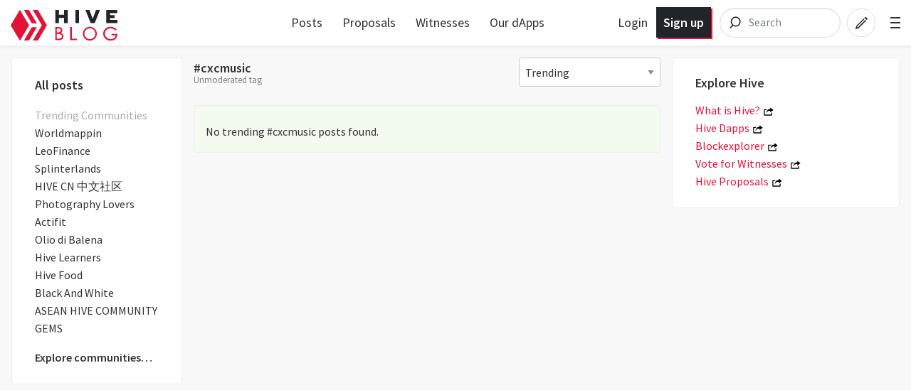

--- FILE ---
content_type: text/html; charset=utf-8
request_url: https://hive.blog/trending/cxcmusic
body_size: 4488
content:
<!DOCTYPE html><html lang="en"><head><meta charSet="utf-8"/><meta name="viewport" content="width=device-width, initial-scale=1.0"/><meta name="description" content="Communities without borders. A social network owned and operated by its users, powered by Hive."/><meta property="og:type" content="website"/><meta property="og:site_name" content="Hive"/><meta property="og:title" content="Hive"/><meta property="og:description" content="Communities without borders. A social network owned and operated by its users, powered by Hive."/><meta property="og:image" content="https://hive.blog/images/hive-blog-share.png"/><meta name="twitter:card" content="summary"/><meta name="twitter:site" content="@hiveblocks"/><meta name="twitter:title" content="#Hive.io"/><meta name="twitter:image" content="https://hive.blog/images/hive-blog-twshare.png"/><link rel="manifest" href="/static/manifest.json"/><link rel="icon" type="image/x-icon" href="/favicon.ico?v=2"/><link rel="apple-touch-icon-precomposed" sizes="57x57" href="/images/favicons/apple-touch-icon-57x57.png" type="image/png"/><link rel="apple-touch-icon-precomposed" sizes="114x114" href="/images/favicons/apple-touch-icon-114x114.png" type="image/png"/><link rel="apple-touch-icon-precomposed" sizes="72x72" href="/images/favicons/apple-touch-icon-72x72.png" type="image/png"/><link rel="apple-touch-icon-precomposed" sizes="144x144" href="/images/favicons/apple-touch-icon-144x144.png" type="image/png"/><link rel="apple-touch-icon-precomposed" sizes="60x60" href="/images/favicons/apple-touch-icon-60x60.png" type="image/png"/><link rel="apple-touch-icon-precomposed" sizes="120x120" href="/images/favicons/apple-touch-icon-120x120.png" type="image/png"/><link rel="apple-touch-icon-precomposed" sizes="76x76" href="/images/favicons/apple-touch-icon-76x76.png" type="image/png"/><link rel="apple-touch-icon-precomposed" sizes="152x152" href="/images/favicons/apple-touch-icon-152x152.png" type="image/png"/><link rel="icon" type="image/png" href="/images/favicons/favicon-196x196.png" sizes="196x196"/><link rel="icon" type="image/png" href="/images/favicons/favicon-96x96.png" sizes="96x96"/><link rel="icon" type="image/png" href="/images/favicons/favicon-32x32.png" sizes="32x32"/><link rel="icon" type="image/png" href="/images/favicons/favicon-16x16.png" sizes="16x16"/><link rel="icon" type="image/png" href="/images/favicons/favicon-128.png" sizes="128x128"/><meta name="application-name" content="Hive"/><meta name="msapplication-TileColor" content="#FFFFFF"/><meta name="msapplication-TileImage" content="/images/favicons/mstile-144x144.png"/><meta name="msapplication-square70x70logo" content="/images/favicons/mstile-70x70.png"/><meta name="msapplication-square150x150logo" content="/images/favicons/mstile-150x150.png"/><meta name="msapplication-wide310x150logo" content="/images/favicons/mstile-310x150.png"/><meta name="msapplication-square310x310logo" content="/images/favicons/mstile-310x310.png"/><link href="https://fonts.googleapis.com/css?family=Source+Sans+Pro:300,400,600" rel="stylesheet" type="text/css"/><link href="https://fonts.googleapis.com/css?family=Source+Serif+Pro:400,600" rel="stylesheet" type="text/css"/><link href="/assets/app.dbb175e5e73f78be7513.css" rel="stylesheet" type="text/css"/><script>
                        window.twttr = (function(d, s, id) {
                            var js, fjs = d.getElementsByTagName(s)[0],
                            t = window.twttr || {};
                            if (d.getElementById(id)) return t;
                            js = d.createElement(s);
                            js.id = id;
                            js.src = "https://platform.twitter.com/widgets.js";
                            fjs.parentNode.insertBefore(js, fjs);

                            t._e = [];
                            t.ready = function(f) {
                            t._e.push(f);
                        };

                            return t;
                        }(document, "script", "twitter-wjs"));
                        </script><script async="" src="https://www.tiktok.com/embed.js" charSet="UTF-8"></script><script async="" src="https://www.instagram.com/embed.js" charSet="UTF-8"></script><script async="" src="https://embed.redditmedia.com/widgets/platform.js" charSet="UTF-8"></script><title>Hive</title></head><body><div id="content"><div data-iso-key="_0"><div class="App  theme-light index-page"><div class="SidePanel"><div class="right"><button class="close-button" type="button">×</button><ul class="vertical menu show-for-small-only"><li><a href="/login.html">Sign in</a></li><li class="last"><a href="https://signup.hive.io" target="_blank" rel="noopener noreferrer">Sign up<!-- --> <span class="Icon extlink" style="display:inline-block;width:1.12rem;height:1.12rem"><svg version="1.1" id="Layer_1" xmlns="http://www.w3.org/2000/svg" xmlns:xlink="http://www.w3.org/1999/xlink" x="0px" y="0px" viewBox="0 0 512 512" xml:space="preserve"><g><path d="M352,377.9H102.4V198.2h57.5c0,0,14.1-19.7,42.7-38.2H83.2c-10.6,0-19.2,8.5-19.2,19.1v217.9c0,10.5,8.6,19.1,19.2,19.1 h288c10.6,0,19.2-8.5,19.2-19.1V288L352,319.4V377.9z M320,224v63.9l128-95.5L320,96v59.7C165.2,155.7,160,320,160,320 C203.8,248.5,236,224,320,224z"></path></g></svg></span></a></li></ul><ul class="vertical menu"><li><a href="/welcome">Welcome</a></li><li><a href="/faq.html">FAQ</a></li><li><a href="https://hiveblocks.com" target="_blank" rel="noopener noreferrer">Block Explorer<!-- --> <span class="Icon extlink" style="display:inline-block;width:1.12rem;height:1.12rem"><svg version="1.1" id="Layer_1" xmlns="http://www.w3.org/2000/svg" xmlns:xlink="http://www.w3.org/1999/xlink" x="0px" y="0px" viewBox="0 0 512 512" xml:space="preserve"><g><path d="M352,377.9H102.4V198.2h57.5c0,0,14.1-19.7,42.7-38.2H83.2c-10.6,0-19.2,8.5-19.2,19.1v217.9c0,10.5,8.6,19.1,19.2,19.1 h288c10.6,0,19.2-8.5,19.2-19.1V288L352,319.4V377.9z M320,224v63.9l128-95.5L320,96v59.7C165.2,155.7,160,320,160,320 C203.8,248.5,236,224,320,224z"></path></g></svg></span></a></li><li class="last"><a role="link" tabindex="0">Night Mode</a></li></ul><ul class="vertical menu"><li><a href="https://wallet.hive.blog/recover_account_step_1" target="_blank" rel="noopener noreferrer">Stolen Accounts Recovery<!-- --> <span class="Icon extlink" style="display:inline-block;width:1.12rem;height:1.12rem"><svg version="1.1" id="Layer_1" xmlns="http://www.w3.org/2000/svg" xmlns:xlink="http://www.w3.org/1999/xlink" x="0px" y="0px" viewBox="0 0 512 512" xml:space="preserve"><g><path d="M352,377.9H102.4V198.2h57.5c0,0,14.1-19.7,42.7-38.2H83.2c-10.6,0-19.2,8.5-19.2,19.1v217.9c0,10.5,8.6,19.1,19.2,19.1 h288c10.6,0,19.2-8.5,19.2-19.1V288L352,319.4V377.9z M320,224v63.9l128-95.5L320,96v59.7C165.2,155.7,160,320,160,320 C203.8,248.5,236,224,320,224z"></path></g></svg></span></a></li><li><a href="https://wallet.hive.blog/change_password" target="_blank" rel="noopener noreferrer">Change Account Password<!-- --> <span class="Icon extlink" style="display:inline-block;width:1.12rem;height:1.12rem"><svg version="1.1" id="Layer_1" xmlns="http://www.w3.org/2000/svg" xmlns:xlink="http://www.w3.org/1999/xlink" x="0px" y="0px" viewBox="0 0 512 512" xml:space="preserve"><g><path d="M352,377.9H102.4V198.2h57.5c0,0,14.1-19.7,42.7-38.2H83.2c-10.6,0-19.2,8.5-19.2,19.1v217.9c0,10.5,8.6,19.1,19.2,19.1 h288c10.6,0,19.2-8.5,19.2-19.1V288L352,319.4V377.9z M320,224v63.9l128-95.5L320,96v59.7C165.2,155.7,160,320,160,320 C203.8,248.5,236,224,320,224z"></path></g></svg></span></a></li><li><a href="https://wallet.hive.blog/~witnesses" target="_blank" rel="noopener noreferrer">Vote for Witnesses<!-- --> <span class="Icon extlink" style="display:inline-block;width:1.12rem;height:1.12rem"><svg version="1.1" id="Layer_1" xmlns="http://www.w3.org/2000/svg" xmlns:xlink="http://www.w3.org/1999/xlink" x="0px" y="0px" viewBox="0 0 512 512" xml:space="preserve"><g><path d="M352,377.9H102.4V198.2h57.5c0,0,14.1-19.7,42.7-38.2H83.2c-10.6,0-19.2,8.5-19.2,19.1v217.9c0,10.5,8.6,19.1,19.2,19.1 h288c10.6,0,19.2-8.5,19.2-19.1V288L352,319.4V377.9z M320,224v63.9l128-95.5L320,96v59.7C165.2,155.7,160,320,160,320 C203.8,248.5,236,224,320,224z"></path></g></svg></span></a></li><li class="last"><a href="https://wallet.hive.blog/proposals" target="_blank" rel="noopener noreferrer">Hive Proposals<!-- --> <span class="Icon extlink" style="display:inline-block;width:1.12rem;height:1.12rem"><svg version="1.1" id="Layer_1" xmlns="http://www.w3.org/2000/svg" xmlns:xlink="http://www.w3.org/1999/xlink" x="0px" y="0px" viewBox="0 0 512 512" xml:space="preserve"><g><path d="M352,377.9H102.4V198.2h57.5c0,0,14.1-19.7,42.7-38.2H83.2c-10.6,0-19.2,8.5-19.2,19.1v217.9c0,10.5,8.6,19.1,19.2,19.1 h288c10.6,0,19.2-8.5,19.2-19.1V288L352,319.4V377.9z M320,224v63.9l128-95.5L320,96v59.7C165.2,155.7,160,320,160,320 C203.8,248.5,236,224,320,224z"></path></g></svg></span></a></li></ul><ul class="vertical menu"><li class="last"><a href="https://openhive.chat" target="_blank" rel="noopener noreferrer">OpenHive Chat<!-- --> <span class="Icon extlink" style="display:inline-block;width:1.12rem;height:1.12rem"><svg version="1.1" id="Layer_1" xmlns="http://www.w3.org/2000/svg" xmlns:xlink="http://www.w3.org/1999/xlink" x="0px" y="0px" viewBox="0 0 512 512" xml:space="preserve"><g><path d="M352,377.9H102.4V198.2h57.5c0,0,14.1-19.7,42.7-38.2H83.2c-10.6,0-19.2,8.5-19.2,19.1v217.9c0,10.5,8.6,19.1,19.2,19.1 h288c10.6,0,19.2-8.5,19.2-19.1V288L352,319.4V377.9z M320,224v63.9l128-95.5L320,96v59.7C165.2,155.7,160,320,160,320 C203.8,248.5,236,224,320,224z"></path></g></svg></span></a></li></ul><ul class="vertical menu"><li><a href="https://developers.hive.io/" target="_blank" rel="noopener noreferrer">Developer Portal<!-- --> <span class="Icon extlink" style="display:inline-block;width:1.12rem;height:1.12rem"><svg version="1.1" id="Layer_1" xmlns="http://www.w3.org/2000/svg" xmlns:xlink="http://www.w3.org/1999/xlink" x="0px" y="0px" viewBox="0 0 512 512" xml:space="preserve"><g><path d="M352,377.9H102.4V198.2h57.5c0,0,14.1-19.7,42.7-38.2H83.2c-10.6,0-19.2,8.5-19.2,19.1v217.9c0,10.5,8.6,19.1,19.2,19.1 h288c10.6,0,19.2-8.5,19.2-19.1V288L352,319.4V377.9z M320,224v63.9l128-95.5L320,96v59.7C165.2,155.7,160,320,160,320 C203.8,248.5,236,224,320,224z"></path></g></svg></span></a></li><li class="last"><a href="https://hive.io/whitepaper.pdf" target="_blank" rel="noopener noreferrer">Hive Whitepaper<!-- --> <span class="Icon extlink" style="display:inline-block;width:1.12rem;height:1.12rem"><svg version="1.1" id="Layer_1" xmlns="http://www.w3.org/2000/svg" xmlns:xlink="http://www.w3.org/1999/xlink" x="0px" y="0px" viewBox="0 0 512 512" xml:space="preserve"><g><path d="M352,377.9H102.4V198.2h57.5c0,0,14.1-19.7,42.7-38.2H83.2c-10.6,0-19.2,8.5-19.2,19.1v217.9c0,10.5,8.6,19.1,19.2,19.1 h288c10.6,0,19.2-8.5,19.2-19.1V288L352,319.4V377.9z M320,224v63.9l128-95.5L320,96v59.7C165.2,155.7,160,320,160,320 C203.8,248.5,236,224,320,224z"></path></g></svg></span></a></li></ul><ul class="vertical menu"><li><a href="/privacy.html">Privacy Policy</a></li><li class="last"><a href="/tos.html">Terms of Service</a></li></ul></div></div><div class="headroom-wrapper"><div style="position:relative;top:0;left:0;right:0;z-index:1;-webkit-transform:translate3D(0, 0, 0);-ms-transform:translate3D(0, 0, 0);transform:translate3D(0, 0, 0)" class="headroom headroom--unfixed"><header class="Header"><nav class="row Header__nav"><div class="small-6 medium-4 large-3 columns Header__logotype"><a href="/"><span class="logo"><img alt="logo" width="150" height="40" src="/images/hive-blog-logo.svg"/></span></a></div><div class="large-5 columns show-for-large large-centered Header__sort"><ul class="nav__block-list"><li class="nav__block-list-item"><a href="/">Posts</a></li><li class="nav__block-list-item"><a target="_blank" rel="noopener noreferrer" href="undefined/proposals">Proposals</a></li><li class="nav__block-list-item"><a target="_blank" rel="noopener noreferrer" href="undefined/~witnesses">Witnesses</a></li><li class="nav__block-list-item"><a target="_blank" rel="noopener noreferrer" href="https://hive.io/eco/">Our dApps</a></li></ul></div><div class="small-6 medium-8 large-4 columns Header__buttons"><span class="Header__user-signup show-for-medium"><a class="Header__login-link" href="/login.html">Login</a><a class="Header__signup-link" href="https://signup.hive.io">Sign up</a></span><span class="Header__search--desktop"><div><form class="search-input--expanded"><svg class="search-input__icon" width="42" height="42" viewBox="0 0 32 32" version="1.1" xmlns="http://www.w3.org/2000/svg"><g><path class="search-input__path" d="M14.3681591,18.5706017 L11.3928571,21.6 L14.3681591,18.5706017 C13.273867,17.6916019 12.5714286,16.3293241 12.5714286,14.8 C12.5714286,12.1490332 14.6820862,10 17.2857143,10 C19.8893424,10 22,12.1490332 22,14.8 C22,17.4509668 19.8893424,19.6 17.2857143,19.6 C16.1841009,19.6 15.1707389,19.215281 14.3681591,18.5706017 Z" id="icon-svg"></path></g></svg><input name="q" class="search-input__inner" type="search" placeholder="Search" value=""/></form></div></span><span class="Header__search"><a href="/search"><svg class="icon-button__svg icon-button__svg--transparent icon-button__svg--medium" viewBox="0 0 32 32" version="1.1" xmlns="http://www.w3.org/2000/svg"><g><circle class="icon-button icon-button__border icon-button__border--transparent" cx="16" cy="16" r="15"></circle><path class="icon-button icon-button__magnifyingGlass icon-button--transparent" d="M14.3681591,18.5706017 L11.3928571,21.6 L14.3681591,18.5706017 C13.273867,17.6916019 12.5714286,16.3293241 12.5714286,14.8 C12.5714286,12.1490332 14.6820862,10 17.2857143,10 C19.8893424,10 22,12.1490332 22,14.8 C22,17.4509668 19.8893424,19.6 17.2857143,19.6 C16.1841009,19.6 15.1707389,19.215281 14.3681591,18.5706017 Z" id="icon-svg"></path></g></svg></a></span><a href="/submit.html"><svg class="icon-button__svg icon-button__svg--transparent icon-button__svg--medium" viewBox="0 0 32 32" version="1.1" xmlns="http://www.w3.org/2000/svg"><g><circle class="icon-button icon-button__border icon-button__border--transparent" cx="16" cy="16" r="15"></circle><path class="icon-button icon-button__pencil icon-button--transparent" d="M19.5555556,10.7003165 L21.9259259,13.0706869 L22.6627455,12.3338673 C22.910371,12.0862418 22.910371,11.6847616 22.6627455,11.4371361 L21.1891063,9.96349689 C20.9414809,9.71587141 20.5400006,9.71587141 20.2923752,9.96349689 L19.5555556,10.7003165 Z M18.8571429,11.2929091 L11.015873,19.1341789 L9.77777778,22.8484646 L13.0793651,22.0230678 L21.3333333,13.7690995 L20.5079365,12.9437027 L12.6666667,20.7849726 L11.4285714,21.197671 L11.8412698,19.9595757 L19.6825397,12.1183059 L18.8571429,11.2929091 Z" id="icon-svg"></path></g></svg></a><span class="toggle-menu Header__hamburger"><span class="hamburger"></span></span></div></nav></header></div></div><div class="App__content"><div class="PostsIndex row layout-list"><article class="articles"><div class="articles__header row"><div class="small-8 medium-7 large-8 column"><h1 class="articles__h1 show-for-mq-large articles__h1--no-wrap">#cxcmusic</h1><div class="show-for-mq-large"><div style="font-size:80%;color:gray">Unmoderated tag</div></div><span class="hide-for-mq-large articles__header-select"><select class="nativeSelect "><option value="/">All posts</option><option value="Topics" disabled="">Trending Communities</option><option value="/trending/hive-163772">Worldmappin</option><option value="/trending/hive-167922">LeoFinance</option><option value="/trending/hive-13323">Splinterlands</option><option value="/trending/hive-105017">HIVE CN 中文社区</option><option value="/trending/hive-194913">Photography Lovers</option><option value="/trending/hive-193552">Actifit</option><option value="/trending/hive-146620">Olio di Balena</option><option value="/trending/hive-153850">Hive Learners</option><option value="/trending/hive-100067">Hive Food</option><option value="/trending/hive-142159">Black And White</option><option value="/trending/hive-141359">ASEAN HIVE COMMUNITY</option><option value="/trending/hive-148441">GEMS</option><option value="/communities">Explore Communities...</option><option value="/trending/cxcmusic" selected="">#cxcmusic</option></select></span></div><div class="small-4 medium-5 large-4 column articles__header-select"><select class="nativeSelect "><option value="/trending/cxcmusic" selected="">Trending</option><option value="/hot/cxcmusic">Hot</option><option value="/created/cxcmusic">New</option><option value="/payout/cxcmusic">Payouts</option><option value="/muted/cxcmusic">Muted</option></select></div></div><hr class="articles__hr"/><div class="row"><div class="column"><div class="callout"><h4></h4><div>No trending  #cxcmusic posts found.</div></div></div></div></article><aside class="c-sidebar c-sidebar--right"></aside><aside class="c-sidebar c-sidebar--left"><div class="c-sidebar__module"><div class="c-sidebar__content"><ul class="c-sidebar__list"><li><div class="c-sidebar__header"><a class="c-sidebar__link active" href="/">All posts</a></div></li><li><div style="color:#aaa;padding-top:0em">Trending Communities</div></li><li><div class=""><a class="c-sidebar__link" href="/trending/hive-163772">Worldmappin</a></div></li><li><div class=""><a class="c-sidebar__link" href="/trending/hive-167922">LeoFinance</a></div></li><li><div class=""><a class="c-sidebar__link" href="/trending/hive-13323">Splinterlands</a></div></li><li><div class=""><a class="c-sidebar__link" href="/trending/hive-105017">HIVE CN 中文社区</a></div></li><li><div class=""><a class="c-sidebar__link" href="/trending/hive-194913">Photography Lovers</a></div></li><li><div class=""><a class="c-sidebar__link" href="/trending/hive-193552">Actifit</a></div></li><li><div class=""><a class="c-sidebar__link" href="/trending/hive-146620">Olio di Balena</a></div></li><li><div class=""><a class="c-sidebar__link" href="/trending/hive-153850">Hive Learners</a></div></li><li><div class=""><a class="c-sidebar__link" href="/trending/hive-100067">Hive Food</a></div></li><li><div class=""><a class="c-sidebar__link" href="/trending/hive-142159">Black And White</a></div></li><li><div class=""><a class="c-sidebar__link" href="/trending/hive-141359">ASEAN HIVE COMMUNITY</a></div></li><li><div class=""><a class="c-sidebar__link" href="/trending/hive-148441">GEMS</a></div></li><li><div class="c-sidebar__link--emphasis"><a class="c-sidebar__link" href="/communities"><span>Explore communities<!-- -->…</span></a></div></li></ul></div></div></aside></div></div><div><span></span></div><div class="modal-window"><div class="notification-list"></div></div><div class="lightbox" id="lightbox-container"><span></span></div></div></div>
<script type="application/json" data-iso-key="_0">{"community":{},"global":{"topics":[["hive-163772","Worldmappin"],["hive-167922","LeoFinance"],["hive-13323","Splinterlands"],["hive-105017","HIVE CN 中文社区"],["hive-194913","Photography Lovers"],["hive-193552","Actifit"],["hive-146620","Olio di Balena"],["hive-153850","Hive Learners"],["hive-100067","Hive Food"],["hive-142159","Black And White"],["hive-141359","ASEAN HIVE COMMUNITY"],["hive-148441","GEMS"]],"discussion_idx":{"cxcmusic":{"trending":[]}},"accounts":{},"feed_price":{"base":"0.110 HBD","quote":"1.000 HIVE"},"community":{},"profiles":{},"pathname":"/trending/cxcmusic","props":{"hbd_print_rate":10000},"content":{}},"offchain":{"csrf":"LfYg4xia-V7313o8W5Bvb_gIAsf5CwXRn18g","new_visit":true,"config":{"openhive_chat_api_uri":"https://openhive.chat","steemd_connection_client":"https://api.hive.blog","alternative_api_endpoints":["https://api.hive.blog"],"openhive_chat_iframe_integration_enable":true,"wallet_url":"https://wallet.hive.blog","openhive_chat_uri":"https://openhive.chat","read_only_mode":false,"rebranded_api":true,"logger_output":"noop","steemd_use_appbase":true,"logger_admins":"","default_observer":"hive.blog","oauth_server_enable":true,"openhive_chat_iframe_visible":true,"chain_id":"beeab0de00000000000000000000000000000000000000000000000000000000","google_analytics_id":false,"logger_log_level":"all","site_domain":"hive.blog","address_prefix":"STM","upload_image":"https://images.hive.blog","steemd_connection_server":"https://api.hive.blog","referral":{"max_fee_referrer":300,"max_fee_creator":100,"max_fee_provider":100},"fb_app":false,"failover_threshold":3,"img_proxy_prefix":"https://images.hive.blog/"},"special_posts":{"featured_posts":[],"promoted_posts":[],"notices":[]},"login_challenge":"9e4efd2b67ef7c6dbb923a26de90f562"},"user":{"show_hive_auth_modal":false,"showAnnouncement":false,"pub_keys_used":null,"show_promote_post_modal":false,"maybeLoggedIn":false,"show_post_advanced_settings_modal":"","sessionId":"","show_login_modal":false,"current":{},"locale":"en","show_side_panel":false},"transaction":{"operations":[],"status":{"key":"","error":false,"busy":false},"errors":{"bandwidthError":false}},"discussion":{},"routing":{"locationBeforeTransitions":{"pathname":"/trending/cxcmusic"}},"app":{"viewMode":"","env":"production","walletUrl":"https://wallet.hive.blog","location":{"pathname":"/trending/cxcmusic"},"user_preferences":{"locale":"en"}},"userProfiles":{"profiles":{}},"search":{"pending":false,"error":false,"scrollId":false,"result":[]}}</script></div><script src="/assets/vendor.bf84921678e46532194d.js"></script><script src="/assets/app.c0d3533f0ffe64f108ea.js"></script><script defer src="https://static.cloudflareinsights.com/beacon.min.js/vcd15cbe7772f49c399c6a5babf22c1241717689176015" integrity="sha512-ZpsOmlRQV6y907TI0dKBHq9Md29nnaEIPlkf84rnaERnq6zvWvPUqr2ft8M1aS28oN72PdrCzSjY4U6VaAw1EQ==" data-cf-beacon='{"version":"2024.11.0","token":"2fd55a0e752a4c199166979ee9f0da59","r":1,"server_timing":{"name":{"cfCacheStatus":true,"cfEdge":true,"cfExtPri":true,"cfL4":true,"cfOrigin":true,"cfSpeedBrain":true},"location_startswith":null}}' crossorigin="anonymous"></script>
</body></html>